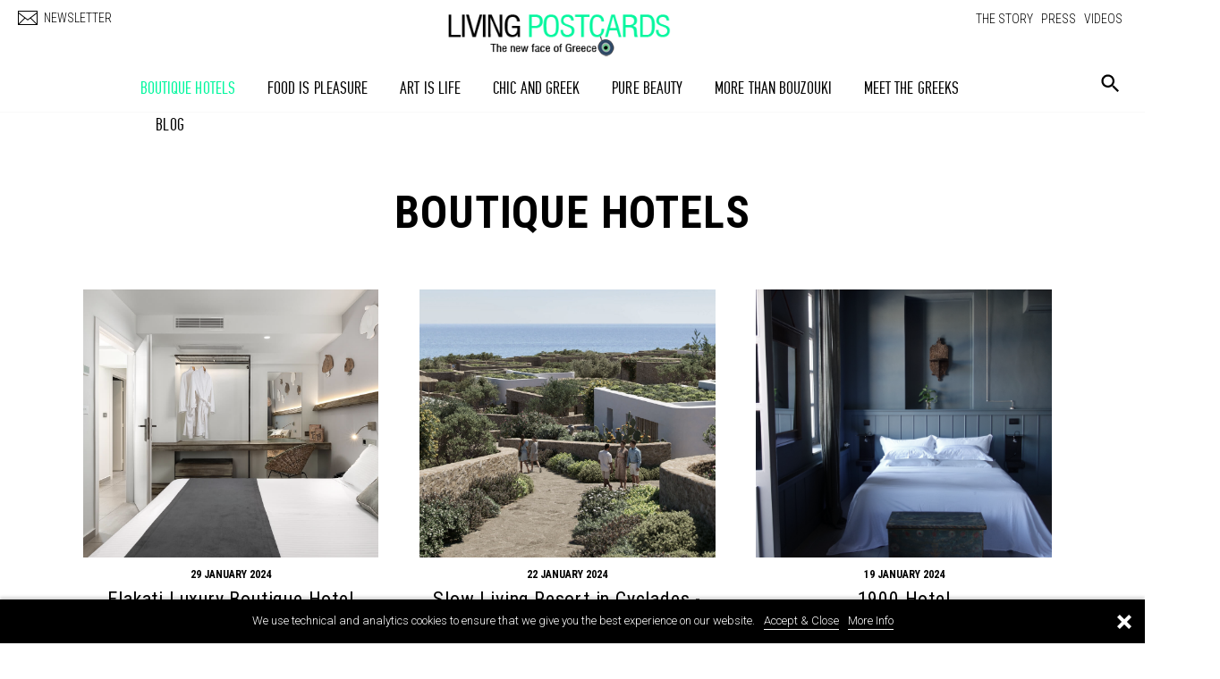

--- FILE ---
content_type: text/html; charset=utf-8
request_url: https://www.living-postcards.com/category/boutique-hotels?page=8
body_size: 33726
content:
<!DOCTYPE html>

<html>
<head>

<meta name="viewport" content="width=device-width, initial-scale=1.0, maximum-scale=1.0" />
<title>BOUTIQUE HOTELS | Page 9 | Living Postcards - The new face of Greece</title>
  <meta http-equiv="Content-Type" content="text/html; charset=utf-8" />
<link rel="alternate" type="application/rss+xml" title="BOUTIQUE HOTELS" href="https://www.living-postcards.com/taxonomy/term/66/%2A/feed" />
<link rel="shortcut icon" href="https://www.living-postcards.com/sites/default/files/favicon_1.ico" type="image/vnd.microsoft.icon" />
<meta name="description" content="Amazing luxury hotels for the best holidays plans." />
<meta name="keywords" content="greece, greek" />
<meta name="generator" content="Drupal 7 (https://www.drupal.org)" />
<link rel="canonical" href="https://www.living-postcards.com/category/boutique-hotels" />
<link rel="shortlink" href="https://www.living-postcards.com/taxonomy/term/66" />
     
  
 
 <link href='https://fonts.googleapis.com/css?family=Roboto:400,100,100italic,300,300italic,400italic,500,500italic,700,700italic,900,900italic|Roboto+Condensed:300italic,400italic,700italic,400,300,700&subset=latin,greek-ext,greek' rel='stylesheet' type='text/css'> 
 

<link href="https://fonts.googleapis.com/css?family=Playfair+Display:400,700" rel="stylesheet">

 
  <link type="text/css" rel="stylesheet" href="https://www.living-postcards.com/sites/default/files/css/css_xE-rWrJf-fncB6ztZfd2huxqgxu4WO-qwma6Xer30m4.css" media="all" />
<link type="text/css" rel="stylesheet" href="https://www.living-postcards.com/sites/default/files/css/css_fVvmajasL-vhW0jGEPz-Iq5sfumhnc9ejRtvBscENrU.css" media="all" />
<link type="text/css" rel="stylesheet" href="https://www.living-postcards.com/sites/default/files/css/css_PGbJgHCUCBf4dg7K9Kt8aAwsApndP4GZ9RuToPy3-Fk.css" media="all" />
<link type="text/css" rel="stylesheet" href="https://www.living-postcards.com/sites/default/files/css/css_y9-d4dsRkBPQQBlxsQE6cnD8bM9Z-WZPpS8mZ7dUCls.css" media="all" />
<link type="text/css" rel="stylesheet" href="https://www.living-postcards.com/sites/default/files/css/css_ZrUBC-C8gT9QiVMwqoMtIf69u6x6lgOyUhFF6rSxVpM.css" media="print" />

<!--[if lte IE 7]>
<link type="text/css" rel="stylesheet" href="https://www.living-postcards.com/sites/all/themes/lp/css/ie.css?sfojj3" media="all" />
<![endif]-->

<!--[if IE 6]>
<link type="text/css" rel="stylesheet" href="https://www.living-postcards.com/sites/all/themes/lp/css/ie6.css?sfojj3" media="all" />
<![endif]-->
	<!--[if IE]>
  		<script src="http://html5shiv.googlecode.com/svn/trunk/html5.js"></script>
		<![endif]--><script>document.documentElement.className = 'js';</script>
</head>
<body class="html not-front not-logged-in no-sidebars page-taxonomy page-taxonomy-term page-taxonomy-term- page-taxonomy-term-66" >

<div id="fb-root"></div>
<script>(function(d, s, id) {
  var js, fjs = d.getElementsByTagName(s)[0];
  if (d.getElementById(id)) return;
  js = d.createElement(s); js.id = id;
  js.src = "//connect.facebook.net/en_GB/all.js#xfbml=1&appId=173727212697537";
  fjs.parentNode.insertBefore(js, fjs);
}(document, 'script', 'facebook-jssdk'));</script>



  <div id="skip-link">
    <a href="#main-content" class="element-invisible element-focusable">Skip to main content</a>
  </div>
    <svg class="hidden">
			<defs>
		
				<symbol id="icon-search" viewBox="0 0 24 24">
					<title>search</title>
					<path d="M15.5 14h-.79l-.28-.27C15.41 12.59 16 11.11 16 9.5 16 5.91 13.09 3 9.5 3S3 5.91 3 9.5 5.91 16 9.5 16c1.61 0 3.09-.59 4.23-1.57l.27.28v.79l5 4.99L20.49 19l-4.99-5zm-6 0C7.01 14 5 11.99 5 9.5S7.01 5 9.5 5 14 7.01 14 9.5 11.99 14 9.5 14z"/>
				</symbol>
				<symbol id="icon-cross" viewBox="0 0 24 24">
					<title>cross</title>
					<path d="M19 6.41L17.59 5 12 10.59 6.41 5 5 6.41 10.59 12 5 17.59 6.41 19 12 13.41 17.59 19 19 17.59 13.41 12z"/>
				</symbol>
			</defs>
		</svg>
    
    
    <div class="menu push-menu-left">
                      <div class="region region-mainmenu">
    <div id="block-menu-menu-mainmenu" class="block block-menu">

    
  <div class="content">
    <ul class="menu clearfix"><li class="first leaf active-trail"><a href="/category/boutique-hotels" title="" class="active-trail active">BOUTIQUE HOTELS</a></li>
<li class="leaf"><a href="/category/food-pleasure" title="">FOOD IS PLEASURE</a></li>
<li class="leaf"><a href="/category/art-life" title="">ART IS LIFE</a></li>
<li class="leaf"><a href="/category/chic-and-greek" title="">CHIC AND GREEK</a></li>
<li class="leaf"><a href="/category/pure-beauty" title="">PURE BEAUTY</a></li>
<li class="leaf"><a href="/category/more-bouzouki" title="">MORE THAN BOUZOUKI</a></li>
<li class="leaf"><a href="/category/meet-greeks" title="">MEET THE GREEKS</a></li>
<li class="last leaf"><a href="/category/blog" title="">BLOG</a></li>
</ul>  </div>
</div>
  </div>

    </div><!-- /push menu left -->
    
    <div class="backopenmenu"></div>
    
    <div class="show-footer"><span>ABOUT</span></div>
    

    
<div id="wrap">
	
    <div id="header">
    	<div class="header-inside">
			
    <div id="logo-wrapper">
		          <a href="/" title="Home" rel="home" id="logo">
            <img src="https://www.living-postcards.com/sites/default/files/logo_lp_black.png" alt="Home" />
          </a>
           </div> 

     <div class="region region-header">
    <div id="block-menu-menu-topmenu" class="block block-menu">

    
  <div class="content">
    <ul class="menu clearfix"><li class="first leaf"><a href="/the-story" title="">THE STORY</a></li>
<li class="leaf"><a href="/category/press" title="">PRESS</a></li>
<li class="last leaf"><a href="/videos" title="">VIDEOS</a></li>
</ul>  </div>
</div>
  </div>

        <div class="newsletter-top">
	        <a href="http://eepurl.com/xC3pb" target="_blank"><span class="icon"></span><span class="text">NEWSLETTER</span></a>
        </div>    
        
        <div class="menu-respo">
        	<span class="text"></span>
        	<span class="icon"></span>
        </div>
    	</div>
	</div>  
	<div id="main-menu">
      <div class="main-menu">   <div class="region region-mainmenu">
      <div class="region region-mainmenu">
    <div id="block-menu-menu-mainmenu" class="block block-menu">

    
  <div class="content">
    <ul class="menu clearfix"><li class="first leaf active-trail"><a href="/category/boutique-hotels" title="" class="active-trail active">BOUTIQUE HOTELS</a></li>
<li class="leaf"><a href="/category/food-pleasure" title="">FOOD IS PLEASURE</a></li>
<li class="leaf"><a href="/category/art-life" title="">ART IS LIFE</a></li>
<li class="leaf"><a href="/category/chic-and-greek" title="">CHIC AND GREEK</a></li>
<li class="leaf"><a href="/category/pure-beauty" title="">PURE BEAUTY</a></li>
<li class="leaf"><a href="/category/more-bouzouki" title="">MORE THAN BOUZOUKI</a></li>
<li class="leaf"><a href="/category/meet-greeks" title="">MEET THE GREEKS</a></li>
<li class="last leaf"><a href="/category/blog" title="">BLOG</a></li>
</ul>  </div>
</div>
  </div>
  </div>
</div>
      <div class="search-wrap">
					<button id="btn-search" class="btn btn--search"><svg class="icon icon--search"><use xlink:href="#icon-search"></use></svg></button>
				</div>
     </div>   
     
   	<div id="main">
		<div class="inside-main">
            <div id="center">
                <div class="center">
	            

          <div id="breadcrumb"></div>
        <div id="content" class="column">
    <div class="section">     
              <div class="tabs">
                  </div>
                              
                      <div class="region region-content">
    <div id="block-system-main" class="block block-system">

    
  <div class="content">
    
 
  <div id="term-info">
  <h1 >BOUTIQUE HOTELS </h1>
    <div class="des">Amazing luxury hotels for the best holidays plans. </div>

  </div>


<div class="view view-taxonomy-term view-id-taxonomy_term view-display-id-page view-dom-id-816814c7ce63915a105d410ccf3dbed3">
      
  
  
    

      <div class="view-content">
        <div class="views-row views-row-1 views-row-odd views-row-first">
    <!--************* TEASER NODE ****************-->


 	<div class="views-field-field-article-first-img-fid">
  <a href="https://www.living-postcards.com/elakati-luxury-boutique-hotel">  
<img src="https://www.living-postcards.com/sites/default/files/styles/slideshow/public/nisos-hotel-room-elakati-hotel-in-rhodes.jpeg?itok=VYZgAb7r" alt="Elakati Luxury Boutique Hotel" > 	
 </a>	
 	 </div>
 	 
 	     <div class="date-lp-teaser">
        	29 January 2024    </div> 
 	 
 	 
 	 <div class="category">
	 	 <div class="in">
      <a class="parent" href="https://www.living-postcards.com/category/boutique-hotels">BOUTIQUE HOTELS</a>	 	 </div>
 	 </div>	 

    <div class="views-field-title">     
    
      <a href="https://www.living-postcards.com/elakati-luxury-boutique-hotel"> Elakati Luxury Boutique Hotel</a>

    </div>     

 
  </div>
   

  <div class="views-row views-row-2 views-row-even">
    <!--************* TEASER NODE ****************-->


 	<div class="views-field-field-article-first-img-fid">
  <a href="https://www.living-postcards.com/slow-living-resort-cyclades-potiropoulospartners">  
<img src="https://www.living-postcards.com/sites/default/files/styles/slideshow/public/4_0.jpeg?itok=a-vFORsR" alt="Slow Living Resort in Cyclades -Potiropoulos+Partners" > 	
 </a>	
 	 </div>
 	 
 	     <div class="date-lp-teaser">
        	22 January 2024    </div> 
 	 
 	 
 	 <div class="category">
	 	 <div class="in">
      <a class="parent" href="https://www.living-postcards.com/category/boutique-hotels">BOUTIQUE HOTELS</a>	 	 </div>
 	 </div>	 

    <div class="views-field-title">     
    
      <a href="https://www.living-postcards.com/slow-living-resort-cyclades-potiropoulospartners"> Slow Living Resort in Cyclades -Potiropoulos+Partners</a>

    </div>     

 
  </div>
   

  <div class="views-row views-row-3 views-row-odd">
    <!--************* TEASER NODE ****************-->


 	<div class="views-field-field-article-first-img-fid">
  <a href="https://www.living-postcards.com/1900-hotel">  
<img src="https://www.living-postcards.com/sites/default/files/styles/slideshow/public/11_suite_1901.jpg?itok=6G5GR1xQ" alt="1900 Hotel " > 	
 </a>	
 	 </div>
 	 
 	     <div class="date-lp-teaser">
        	19 January 2024    </div> 
 	 
 	 
 	 <div class="category">
	 	 <div class="in">
      <a class="parent" href="https://www.living-postcards.com/category/boutique-hotels">BOUTIQUE HOTELS</a>	 	 </div>
 	 </div>	 

    <div class="views-field-title">     
    
      <a href="https://www.living-postcards.com/1900-hotel"> 1900 Hotel </a>

    </div>     

 
  </div>
   

  <div class="views-row views-row-4 views-row-even">
    <!--************* TEASER NODE ****************-->


 	<div class="views-field-field-article-first-img-fid">
  <a href="https://www.living-postcards.com/blue-awesome/olive-green-hotel-real-eco-friendly-hotel-crete-island">  
<img src="https://www.living-postcards.com/sites/default/files/styles/slideshow/public/olive-green-hotel-02.jpeg?itok=jp5OmPcg" alt="''Olive Green Hotel''. A real eco friendly hotel on Crete island." > 	
 </a>	
 	 </div>
 	 
 	     <div class="date-lp-teaser">
        	13 January 2024    </div> 
 	 
 	 
 	 <div class="category">
	 	 <div class="in">
      <a class="parent" href="https://www.living-postcards.com/category/boutique-hotels">BOUTIQUE HOTELS</a>	 	 </div>
 	 </div>	 

    <div class="views-field-title">     
    
      <a href="https://www.living-postcards.com/blue-awesome/olive-green-hotel-real-eco-friendly-hotel-crete-island"> ''Olive Green Hotel''. A real eco friendly hotel on Crete island.</a>

    </div>     

 
  </div>
   

  <div class="views-row views-row-5 views-row-odd">
    <!--************* TEASER NODE ****************-->


 	<div class="views-field-field-article-first-img-fid">
  <a href="https://www.living-postcards.com/hawk-tower-west-mani">  
<img src="https://www.living-postcards.com/sites/default/files/styles/slideshow/public/40-1-1920x1280.jpg?itok=26rRRxs3" alt="Hawk Tower - West Mani" > 	
 </a>	
 	 </div>
 	 
 	     <div class="date-lp-teaser">
        	05 January 2024    </div> 
 	 
 	 
 	 <div class="category">
	 	 <div class="in">
      <a class="parent" href="https://www.living-postcards.com/category/boutique-hotels">BOUTIQUE HOTELS</a>	 	 </div>
 	 </div>	 

    <div class="views-field-title">     
    
      <a href="https://www.living-postcards.com/hawk-tower-west-mani"> Hawk Tower - West Mani</a>

    </div>     

 
  </div>
   

  <div class="views-row views-row-6 views-row-even">
    <!--************* TEASER NODE ****************-->


 	<div class="views-field-field-article-first-img-fid">
  <a href="https://www.living-postcards.com/category/greek-back-mountain/pritanio-guesthouse-lakonia">  
<img src="https://www.living-postcards.com/sites/default/files/styles/slideshow/public/68494_337419593022576_508454942_n.jpg?itok=TnIn06pV" alt=""Pritanio" Guesthouse Lakonia" > 	
 </a>	
 	 </div>
 	 
 	     <div class="date-lp-teaser">
        	30 December 2023    </div> 
 	 
 	 
 	 <div class="category">
	 	 <div class="in">
      <a class="parent" href="https://www.living-postcards.com/category/boutique-hotels">BOUTIQUE HOTELS</a>	 	 </div>
 	 </div>	 

    <div class="views-field-title">     
    
      <a href="https://www.living-postcards.com/category/greek-back-mountain/pritanio-guesthouse-lakonia"> "Pritanio" Guesthouse Lakonia</a>

    </div>     

 
  </div>
   

  <div class="views-row views-row-7 views-row-odd">
    <!--************* TEASER NODE ****************-->


 	<div class="views-field-field-article-first-img-fid">
  <a href="https://www.living-postcards.com/monopatia-mountain-resort">  
<img src="https://www.living-postcards.com/sites/default/files/styles/slideshow/public/fb1008_3288eb9b30ea4d60ad6cb211b148eb42mv2.jpg?itok=7JOc7G5P" alt="Monopatia Mountain Resort" > 	
 </a>	
 	 </div>
 	 
 	     <div class="date-lp-teaser">
        	21 December 2023    </div> 
 	 
 	 
 	 <div class="category">
	 	 <div class="in">
      <a class="parent" href="https://www.living-postcards.com/category/boutique-hotels">BOUTIQUE HOTELS</a>	 	 </div>
 	 </div>	 

    <div class="views-field-title">     
    
      <a href="https://www.living-postcards.com/monopatia-mountain-resort"> Monopatia Mountain Resort</a>

    </div>     

 
  </div>
   

  <div class="views-row views-row-8 views-row-even">
    <!--************* TEASER NODE ****************-->


 	<div class="views-field-field-article-first-img-fid">
  <a href="https://www.living-postcards.com/manna-rejuvenating-greek-mountain-retreat-arcadian-forest">  
<img src="https://www.living-postcards.com/sites/default/files/styles/slideshow/public/manna_october_1351-edit.jpg?itok=FzSN2RZK" alt="MANNA, a Rejuvenating Greek Mountain Retreat in the Arcadian Forest" > 	
 </a>	
 	 </div>
 	 
 	     <div class="date-lp-teaser">
        	13 December 2023    </div> 
 	 
 	 
 	 <div class="category">
	 	 <div class="in">
      <a class="parent" href="https://www.living-postcards.com/category/boutique-hotels">BOUTIQUE HOTELS</a>	 	 </div>
 	 </div>	 

    <div class="views-field-title">     
    
      <a href="https://www.living-postcards.com/manna-rejuvenating-greek-mountain-retreat-arcadian-forest"> MANNA, a Rejuvenating Greek Mountain Retreat in the Arcadian Forest</a>

    </div>     

 
  </div>
   

  <div class="views-row views-row-9 views-row-odd">
    <!--************* TEASER NODE ****************-->


 	<div class="views-field-field-article-first-img-fid">
  <a href="https://www.living-postcards.com/category/blue-awesome/veneto-istoric-boutique-hotel-rethymno-crete">  
<img src="https://www.living-postcards.com/sites/default/files/styles/slideshow/public/15_0.jpg?itok=ptFQW1pF" alt="''Veneto'' - Αrt Hotel and Restaurant, Rethymno." > 	
 </a>	
 	 </div>
 	 
 	     <div class="date-lp-teaser">
        	09 December 2023    </div> 
 	 
 	 
 	 <div class="category">
	 	 <div class="in">
      <a class="parent" href="https://www.living-postcards.com/category/boutique-hotels">BOUTIQUE HOTELS</a>	 	 </div>
 	 </div>	 

    <div class="views-field-title">     
    
      <a href="https://www.living-postcards.com/category/blue-awesome/veneto-istoric-boutique-hotel-rethymno-crete"> ''Veneto'' - Αrt Hotel and Restaurant, Rethymno.</a>

    </div>     

 
  </div>
   

  <div class="views-row views-row-10 views-row-even">
    <!--************* TEASER NODE ****************-->


 	<div class="views-field-field-article-first-img-fid">
  <a href="https://www.living-postcards.com/eagles-resort-halkidiki">  
<img src="https://www.living-postcards.com/sites/default/files/styles/slideshow/public/eagles-resort-chalkidiki-public-areas-reception-2.jpeg?itok=GiLN1gRK" alt="Eagles Resort -Halkidiki" > 	
 </a>	
 	 </div>
 	 
 	     <div class="date-lp-teaser">
        	03 December 2023    </div> 
 	 
 	 
 	 <div class="category">
	 	 <div class="in">
      <a class="parent" href="https://www.living-postcards.com/category/boutique-hotels">BOUTIQUE HOTELS</a>	 	 </div>
 	 </div>	 

    <div class="views-field-title">     
    
      <a href="https://www.living-postcards.com/eagles-resort-halkidiki"> Eagles Resort -Halkidiki</a>

    </div>     

 
  </div>
   

  <div class="views-row views-row-11 views-row-odd">
    <!--************* TEASER NODE ****************-->


 	<div class="views-field-field-article-first-img-fid">
  <a href="https://www.living-postcards.com/boutique-hotel-ploes">  
<img src="https://www.living-postcards.com/sites/default/files/styles/slideshow/public/ploes-20.jpeg?itok=XxTagSQ1" alt="Boutique Hotel Ploes " > 	
 </a>	
 	 </div>
 	 
 	     <div class="date-lp-teaser">
        	30 November 2023    </div> 
 	 
 	 
 	 <div class="category">
	 	 <div class="in">
      <a class="parent" href="https://www.living-postcards.com/category/boutique-hotels">BOUTIQUE HOTELS</a>	 	 </div>
 	 </div>	 

    <div class="views-field-title">     
    
      <a href="https://www.living-postcards.com/boutique-hotel-ploes"> Boutique Hotel Ploes </a>

    </div>     

 
  </div>
   

  <div class="views-row views-row-12 views-row-even">
    <!--************* TEASER NODE ****************-->


 	<div class="views-field-field-article-first-img-fid">
  <a href="https://www.living-postcards.com/eumelia-organic-agrotourism-farm-laconia-greece">  
<img src="https://www.living-postcards.com/sites/default/files/styles/slideshow/public/eumelia-farm-almond-tree-house-living-room-1030x702.jpg?itok=9MuGFOCf" alt="Eumelia Organic Agrotourism Farm - Laconia, Greece" > 	
 </a>	
 	 </div>
 	 
 	     <div class="date-lp-teaser">
        	20 November 2023    </div> 
 	 
 	 
 	 <div class="category">
	 	 <div class="in">
      <a class="parent" href="https://www.living-postcards.com/category/boutique-hotels">BOUTIQUE HOTELS</a>	 	 </div>
 	 </div>	 

    <div class="views-field-title">     
    
      <a href="https://www.living-postcards.com/eumelia-organic-agrotourism-farm-laconia-greece"> Eumelia Organic Agrotourism Farm - Laconia, Greece</a>

    </div>     

 
  </div>
   

  <div class="views-row views-row-13 views-row-odd">
    <!--************* TEASER NODE ****************-->


 	<div class="views-field-field-article-first-img-fid">
  <a href="https://www.living-postcards.com/category/greek-back-mountain/hotel-primoula-ano-pedina-zagori">  
<img src="https://www.living-postcards.com/sites/default/files/styles/slideshow/public/11151052_346938105516370_1826034710158921040_n_0.jpg?itok=nWeOEgeR" alt="Primoula country hotel & spa- Ano Pedina Greece." > 	
 </a>	
 	 </div>
 	 
 	     <div class="date-lp-teaser">
        	12 November 2023    </div> 
 	 
 	 
 	 <div class="category">
	 	 <div class="in">
      <a class="parent" href="https://www.living-postcards.com/category/boutique-hotels">BOUTIQUE HOTELS</a>	 	 </div>
 	 </div>	 

    <div class="views-field-title">     
    
      <a href="https://www.living-postcards.com/category/greek-back-mountain/hotel-primoula-ano-pedina-zagori"> Primoula country hotel & spa- Ano Pedina Greece.</a>

    </div>     

 
  </div>
   

  <div class="views-row views-row-14 views-row-even">
    <!--************* TEASER NODE ****************-->


 	<div class="views-field-field-article-first-img-fid">
  <a href="https://www.living-postcards.com/category/greek-back-mountain/vitina-house-forest-resort">  
<img src="https://www.living-postcards.com/sites/default/files/styles/slideshow/public/kafe-vitina-10.jpg?itok=SAcvfyGP" alt="Vitina House Forest Resort " > 	
 </a>	
 	 </div>
 	 
 	     <div class="date-lp-teaser">
        	10 November 2023    </div> 
 	 
 	 
 	 <div class="category">
	 	 <div class="in">
      <a class="parent" href="https://www.living-postcards.com/category/boutique-hotels">BOUTIQUE HOTELS</a>	 	 </div>
 	 </div>	 

    <div class="views-field-title">     
    
      <a href="https://www.living-postcards.com/category/greek-back-mountain/vitina-house-forest-resort"> Vitina House Forest Resort </a>

    </div>     

 
  </div>
   

  <div class="views-row views-row-15 views-row-odd">
    <!--************* TEASER NODE ****************-->


 	<div class="views-field-field-article-first-img-fid">
  <a href="https://www.living-postcards.com/greek-back-mountain/villa-malvazia">  
<img src="https://www.living-postcards.com/sites/default/files/styles/slideshow/public/13912809_1560347647606528_112538084339286875_n.jpg?itok=zpcJJhAW" alt="Villa Malvazia - Crete" > 	
 </a>	
 	 </div>
 	 
 	     <div class="date-lp-teaser">
        	04 November 2023    </div> 
 	 
 	 
 	 <div class="category">
	 	 <div class="in">
      <a class="parent" href="https://www.living-postcards.com/category/boutique-hotels">BOUTIQUE HOTELS</a>	 	 </div>
 	 </div>	 

    <div class="views-field-title">     
    
      <a href="https://www.living-postcards.com/greek-back-mountain/villa-malvazia"> Villa Malvazia - Crete</a>

    </div>     

 
  </div>
   

  <div class="views-row views-row-16 views-row-even">
    <!--************* TEASER NODE ****************-->


 	<div class="views-field-field-article-first-img-fid">
  <a href="https://www.living-postcards.com/kapari-natural-resort">  
<img src="https://www.living-postcards.com/sites/default/files/styles/slideshow/public/kaparinaturalresort1920x1280-14-scaled.jpg?itok=f797K-Vw" alt="Kapari Natural Resort" > 	
 </a>	
 	 </div>
 	 
 	     <div class="date-lp-teaser">
        	26 October 2023    </div> 
 	 
 	 
 	 <div class="category">
	 	 <div class="in">
      <a class="parent" href="https://www.living-postcards.com/category/boutique-hotels">BOUTIQUE HOTELS</a>	 	 </div>
 	 </div>	 

    <div class="views-field-title">     
    
      <a href="https://www.living-postcards.com/kapari-natural-resort"> Kapari Natural Resort</a>

    </div>     

 
  </div>
   

  <div class="views-row views-row-17 views-row-odd">
    <!--************* TEASER NODE ****************-->


 	<div class="views-field-field-article-first-img-fid">
  <a href="https://www.living-postcards.com/helicon-muses">  
<img src="https://www.living-postcards.com/sites/default/files/styles/slideshow/public/fb_img_1693572609451.jpg?itok=tp-SfMZm" alt="Helicon Muses" > 	
 </a>	
 	 </div>
 	 
 	     <div class="date-lp-teaser">
        	19 October 2023    </div> 
 	 
 	 
 	 <div class="category">
	 	 <div class="in">
      <a class="parent" href="https://www.living-postcards.com/category/boutique-hotels">BOUTIQUE HOTELS</a>	 	 </div>
 	 </div>	 

    <div class="views-field-title">     
    
      <a href="https://www.living-postcards.com/helicon-muses"> Helicon Muses</a>

    </div>     

 
  </div>
   

  <div class="views-row views-row-18 views-row-even views-row-last">
    <!--************* TEASER NODE ****************-->


 	<div class="views-field-field-article-first-img-fid">
  <a href="https://www.living-postcards.com/category/greek-back-mountain/avragonio-papigo-ioannina">  
<img src="https://www.living-postcards.com/sites/default/files/styles/slideshow/public/299979546_5745181958839377_3564094180466433296_n.jpeg?itok=E9J3_SVb" alt="Avragonio Traditional Appartments -Papigo Ioannina" > 	
 </a>	
 	 </div>
 	 
 	     <div class="date-lp-teaser">
        	13 October 2023    </div> 
 	 
 	 
 	 <div class="category">
	 	 <div class="in">
      <a class="parent" href="https://www.living-postcards.com/category/boutique-hotels">BOUTIQUE HOTELS</a>	 	 </div>
 	 </div>	 

    <div class="views-field-title">     
    
      <a href="https://www.living-postcards.com/category/greek-back-mountain/avragonio-papigo-ioannina"> Avragonio Traditional Appartments -Papigo Ioannina</a>

    </div>     

 
  </div>
   

    </div>
  
      <h2 class="element-invisible">Pages</h2><div class="item-list"><ul class="pager"><li class="pager-first first"><a title="Go to first page" href="/category/boutique-hotels">« first</a></li>
<li class="pager-previous"><a title="Go to previous page" href="/category/boutique-hotels?page=7">‹ previous</a></li>
<li class="pager-ellipsis">…</li>
<li class="pager-item"><a title="Go to page 5" href="/category/boutique-hotels?page=4">5</a></li>
<li class="pager-item"><a title="Go to page 6" href="/category/boutique-hotels?page=5">6</a></li>
<li class="pager-item"><a title="Go to page 7" href="/category/boutique-hotels?page=6">7</a></li>
<li class="pager-item"><a title="Go to page 8" href="/category/boutique-hotels?page=7">8</a></li>
<li class="pager-current">9</li>
<li class="pager-item"><a title="Go to page 10" href="/category/boutique-hotels?page=9">10</a></li>
<li class="pager-item"><a title="Go to page 11" href="/category/boutique-hotels?page=10">11</a></li>
<li class="pager-item"><a title="Go to page 12" href="/category/boutique-hotels?page=11">12</a></li>
<li class="pager-item"><a title="Go to page 13" href="/category/boutique-hotels?page=12">13</a></li>
<li class="pager-ellipsis">…</li>
<li class="pager-next"><a title="Go to next page" href="/category/boutique-hotels?page=9">next ›</a></li>
<li class="pager-last last"><a title="Go to last page" href="/category/boutique-hotels?page=20">last »</a></li>
</ul></div>  
  
  
  
  
</div>  </div>
</div>
  </div>

      	<div class="search">
				<button id="btn-search-close" class="btn btn--search-close" aria-label="Close search form"><svg class="icon icon--cross"><use xlink:href="#icon-cross"></use></svg></button>
<!--
				<form class="search__form" action="">
					<input class="search__input" name="search" type="search" placeholder="Search" autocomplete="off" autocorrect="off" autocapitalize="off" spellcheck="false" />
				</form>
-->
                      <div class="region region-search">
    <div id="block-search-form" class="block block-search">

    
  <div class="content">
    <form action="/category/boutique-hotels?page=8" method="post" id="search-block-form" accept-charset="UTF-8"><div><div class="container-inline">
      <h2 class="element-invisible">Search form</h2>
    <div class="form-item form-type-textfield form-item-search-block-form">
  <label class="element-invisible" for="edit-search-block-form--2">Search </label>
 <input title="Enter the terms you wish to search for." type="text" id="edit-search-block-form--2" name="search_block_form" value="" size="15" maxlength="128" class="form-text" />
</div>
<div class="form-actions form-wrapper" id="edit-actions--2"><input type="submit" id="edit-submit--2" name="op" value="Search" class="form-submit" /></div><input type="hidden" name="form_build_id" value="form-oy304gbHyFXedkBW6ec6oWd5qRSmxQa6UjuoKUD49T8" />
<input type="hidden" name="form_id" value="search_block_form" />
</div>
</div></form>  </div>
</div>
  </div>
                    					<span class="search__info">Hit enter to search or ESC to close</span>

			</div><!-- /search -->

    <div class="backnews"></div>

                </div>
             </div>
            
		</div>
    </div> 
               
    <div class="clearfooter"></div>  
    
  	<div id="footer">
    
        <div id="footer-blocks">
        	<div class="footer-blocks">
	  <div class="region region-footer">
    <div id="block-block-3" class="block block-block">

    <h2>FOLLOW US</h2>
  
  <div class="content">
    <a target="_blank" class="facebook" href="https://www.facebook.com/livingpostcards"></a>
<a target="_blank" class="pinterest" href="https://www.pinterest.com/livingpostcards"></a>
<a target="_blank" class="instagram" href="https://instagram.com/livingpostcards"></a>
<a target="_blank" class="link" href="https://www.linkedin.com/company/living-postcards/"></a>
<a target="_blank" class="tube" href="https://www.youtube.com/user/GreekLivingPostcards"></a>
<a target="_blank" class="rss" href="https://www.living-postcards.com/feed"></a>  </div>
</div>
<div id="block-menu-menu-topmenu-living" class="block block-menu">

    
  <div class="content">
    <ul class="menu clearfix"><li class="first leaf"><a href="/" title="">HOME</a></li>
<li class="leaf"><a href="/the-story" title="">THE STORY</a></li>
<li class="leaf"><a href="/policy" title="">TERMS OF USE</a></li>
<li class="leaf"><a href="/media-kit" title="">MEDIA KIT</a></li>
<li class="leaf"><a href="/advertising" title="">ADVERTISING</a></li>
<li class="last leaf"><a href="/contact" title="">CONTACT</a></li>
</ul>  </div>
</div>
  </div>
            </div>      
    	</div>
    	
        <div id="footer-info">
        	<div class="footer-info">
                <div class="footer-info-left">© 2012 - 2026 Living Postcards | All rights reserved </div>
                <div class="footer-info-right"><span>Design + Development</span><a href="https://www.afioni.com" target="_blank"><img src="https://www.living-postcards.com/sites/all/themes/lp/images/afioni.png"></a></div>  
            </div>      
    	</div>
        
     </div>   

</div>


  
    <script type="text/javascript" src="https://www.living-postcards.com/sites/default/files/js/js_h0B5H1uJ6-lrtUb85xG9gv-jXpc4jiRCczNrwyAQ08E.js"></script>
<script type="text/javascript" src="https://www.living-postcards.com/sites/default/files/js/js_c9S7L28GiD9hlQGPOAZ-TmAjXzauQOFTS3F37BGHtCQ.js"></script>
<script type="text/javascript" src="https://www.living-postcards.com/sites/default/files/js/js_JPRsqb7LGxvd6bG_O6mGsgDWYtmjHoO0CWqFMo8cxvY.js"></script>
<script type="text/javascript" src="https://www.living-postcards.com/sites/default/files/js/js_VqzfD4V8zL_LfYET7YAjvBQi6ypz2Hp3ZokjEoQm948.js"></script>
<script type="text/javascript">
<!--//--><![CDATA[//><!--
jQuery.extend(Drupal.settings, {"basePath":"\/","pathPrefix":"","ajaxPageState":{"theme":"lp","theme_token":"NUcTmWZx86eUQ8aE0PC6EDPSPf_Q5rg0GY1ygoKbBmU","js":{"sites\/all\/modules\/jquery_update\/replace\/jquery\/2.2\/jquery.min.js":1,"misc\/jquery-extend-3.4.0.js":1,"misc\/jquery-html-prefilter-3.5.0-backport.js":1,"misc\/jquery.once.js":1,"misc\/drupal.js":1,"sites\/all\/modules\/simpleads\/simpleads.js":1,"sites\/all\/modules\/simpleads\/modules\/simpleads_campaigns\/simpleads_campaigns.js":1,"sites\/all\/modules\/captcha\/captcha.js":1,"sites\/all\/themes\/lp\/scripts\/modernizr.custom.js":1,"sites\/all\/themes\/lp\/scripts\/css3-mediaqueries.js":1,"sites\/all\/themes\/lp\/scripts\/jquery.lazyload.js":1,"sites\/all\/themes\/lp\/scripts\/jquery-ias.min.js":1,"sites\/all\/themes\/lp\/scripts\/imagesloaded.pkgd.min.js":1,"sites\/all\/themes\/lp\/scripts\/masonry.pkgd.min.js":1,"sites\/all\/themes\/lp\/scripts\/jquery.infinitescroll.min.js":1,"sites\/all\/themes\/lp\/scripts\/jquery.clearfield.js":1,"sites\/all\/themes\/lp\/scripts\/jquery.galleriffic.js":1,"sites\/all\/themes\/lp\/scripts\/jquery.cycle.all.js":1,"sites\/all\/themes\/lp\/scripts\/jquery.color-RGBa-patch.js":1,"sites\/all\/themes\/lp\/scripts\/script.js":1},"css":{"modules\/system\/system.base.css":1,"modules\/system\/system.menus.css":1,"modules\/system\/system.messages.css":1,"modules\/system\/system.theme.css":1,"modules\/aggregator\/aggregator.css":1,"sites\/all\/modules\/date\/date_api\/date.css":1,"sites\/all\/modules\/date\/date_popup\/themes\/datepicker.1.7.css":1,"sites\/all\/modules\/date\/date_repeat_field\/date_repeat_field.css":1,"modules\/field\/theme\/field.css":1,"modules\/node\/node.css":1,"modules\/search\/search.css":1,"sites\/all\/modules\/simpleads\/simpleads.css":1,"modules\/user\/user.css":1,"sites\/all\/modules\/views\/css\/views.css":1,"sites\/all\/modules\/ckeditor\/css\/ckeditor.css":1,"sites\/all\/modules\/ctools\/css\/ctools.css":1,"sites\/all\/themes\/lp\/font-awesome.min.css":1,"sites\/all\/themes\/lp\/css\/animate.css":1,"sites\/all\/themes\/lp\/css\/normalize.css":1,"sites\/all\/themes\/lp\/css\/animsition.min.css":1,"sites\/all\/themes\/lp\/css\/reset.css":1,"sites\/all\/themes\/lp\/css\/style.css":1,"sites\/all\/themes\/lp\/css\/print.css":1,"sites\/all\/themes\/lp\/css\/ie.css":1,"sites\/all\/themes\/lp\/css\/ie6.css":1}},"simpleads":{"url":{"ckeditor":"\/simpleads\/dashboard\/ckeditor"},"modulepath":"sites\/all\/modules\/simpleads"},"urlIsAjaxTrusted":{"\/category\/boutique-hotels?page=8":true}});
//--><!]]>
</script>
<script
    type="text/javascript"
    async defer
    src="//assets.pinterest.com/js/pinit.js"
></script>
<script>
  (function(i,s,o,g,r,a,m){i['GoogleAnalyticsObject']=r;i[r]=i[r]||function(){
  (i[r].q=i[r].q||[]).push(arguments)},i[r].l=1*new Date();a=s.createElement(o),
  m=s.getElementsByTagName(o)[0];a.async=1;a.src=g;m.parentNode.insertBefore(a,m)
  })(window,document,'script','https://www.google-analytics.com/analytics.js','ga');

  ga('create', 'UA-36423359-1', 'auto');
  ga('send', 'pageview');

</script>
  
</body>
</html>
